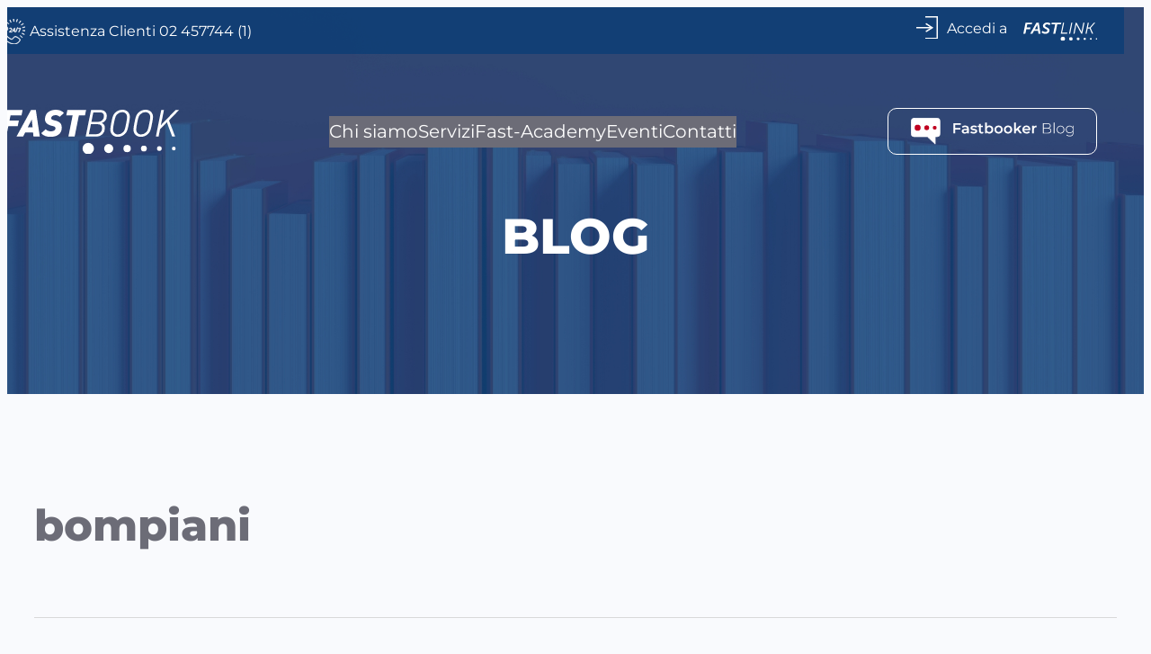

--- FILE ---
content_type: text/css
request_url: https://www.fastbookspa.it/wp-content/themes/fastbook/assets/css/style.css?ver=6.9
body_size: 8726
content:
/** https://fullsiteediting.com/lessons/global-styles/ **/

/* Variabili
--------------------------------------------- */


:root {
  --fb-preset-color-primary: #c00020;  
  --fb-preset-color-secondary: #003a76;
  
  --fb-preset-color-text: #727272;
  
  --fb-preset-color-fill: #ffffff;  
  --fb-preset-color-fill-lightgrey: #f8f8f8;
  --fb-preset-color-fill-grey: #f2f2f2;

  --top-bar-background-color-blue: rgba(0, 58, 118, 0.62);
  --top-bar-background-color-red: rgba(112, 12, 32, 0.62);
  --top-bar-background-color-mobile-blue: rgba(0, 58, 118, 0.62);
  --top-bar-background-color-mobile-red: rgba(112, 12, 32, 0.62);
	
  --bottone-default-size: 17px;
  --bottone-default-hover-opacity: 0.8;
  --bottone-default-font-weight: normal;  

  --title-size: 33px;
  --paragraph-text-size: 22px;
  --paragraph-color-text: #8a8a8a;
  
  --wp--custom--font-weight--medium: 1000;
}

/* Global
--------------------------------------------- */

@font-face {
  font-family: 'Montserrat';
  src: url('../fonts/Montserrat-Regular.eot'); /* IE9 Compat Modes */
  src: url('../fonts/Montserrat-Regular.eot?#iefix') format('embedded-opentype'), /* IE6-IE8 */
       url('../fonts/Montserrat-Regular.woff2') format('woff2'), /* Super Modern Browsers */
       url('../fonts/Montserrat-Regular.woff') format('woff'), /* Pretty Modern Browsers */
       url('../fonts/Montserrat-Regular.ttf')  format('truetype'); /* Legacy iOS */
}

@font-face {
  font-family: 'MuseoSans-300Italic';
  src: url('../fonts/museosans-300-italic.eot'); /* IE9 Compat Modes */
  src: url('../fonts/museosans-300-italic.eot?#iefix') format('embedded-opentype'), /* IE6-IE8 */
       url('../fonts/museosans-300-italic.woff') format('woff'), /* Pretty Modern Browsers */
       url('../fonts/museosans-300-italic.ttf')  format('truetype'); /* Legacy iOS */
}

@font-face {
  font-family: 'MuseoSans-700Italic';
  src: url('../fonts/MuseoSans-700Italic.eot'); /* IE9 Compat Modes */
  src: url('../fonts/MuseoSans-700Italic.eot?#iefix') format('embedded-opentype'), /* IE6-IE8 */
       url('../fonts/MuseoSans-700Italic.woff2') format('woff2'), /* Super Modern Browsers */
       url('../fonts/MuseoSans-700Italic.woff') format('woff'), /* Pretty Modern Browsers */
       url('../fonts/MuseoSans-700Italic.ttf')  format('truetype'); /* Legacy iOS */
}

* {
	font-family: 'Montserrat';	
}

a, button, input:focus, input[type="button"], input[type="submit"],
	textarea:focus, .wp-block-button__link {	
	transition: all 0.2s ease-in-out;
}

.wp-block-navigation .wp-block-navigation-item a:hover, .wp-block-navigation .wp-block-navigation__container > .wp-block-navigation-item > .current-menu-item, .wp-block-navigation .wp-block-navigation__container > .wp-block-navigation-item.current-menu-item > a {
    color: var(--fb--preset--color--primary) !important;
}

.wp-site-blocks {
	overflow-x: hidden;
	overflow-y: hidden;
}


/* Button
--------------------------------------------- */
a.primary-button,
input[type="button"], input[type="submit"], .wp-block-post-comments input[type=submit],
	.wp-block-button__link, .wp-block-search__button {
	border-radius: 10px;
	background-color: var(--fb-preset-color-primary) !important;
	color: var(--fb-preset-color-fill);
	cursor: pointer;
	font-size: var(--bottone-default-font-size);
	font-weight: var(--bottone-default-font-weight);
	padding: 10px 25px;
	text-decoration: none;
	white-space: normal;
	width: auto;
	border: 0;
}

a.primary-button:hover,
input[type="button"]:hover, input[type="submit"]:hover, .wp-block-button__link:hover, .wp-block-search__button:hover,
.wpz-alt-button .wp-block-button__link:hover, .wpz-alt-button.wp-block-button__link:hover {
	background-color: var(--fb-preset-color-primary) !important;
	color: var(--fb-preset-color-fill) !important;
	text-decoration: none;
	opacity: var(--bottone-default-hover-opacity);
}

.wp-block-button__link.has-background:hover {
	color: var(--fb-preset-color-fill);
	filter: brightness(110%);
}

.wp-block-button__link.has-black-color.has-background:hover {
	color: var(--fb-preset-color-fill);
}

/* Button - Testata
--------------------------------------------- */
.wp-block-button__link.blogger-button	{
	background-color: transparent !important;
	color: var(--fb-preset-color-fill);
}

/* Button - Tipologia 2 - secondario
--------------------------------------------- */
.bottone-fastlink,
.wp-block-button.is-secondario,
.wp-block-button.is-style-fill-background .wp-block-button__link,
.wp-block-button.is-style-outline .wp-block-button__link,
.wp-block-button.is-style-outline-background .wp-block-button__link {
	background-color: var(--fb-preset-color-fill) !important;
	border: 1px solid var(--fb-preset-color-primary) !important;
	color: var(--fb-preset-color-primary) !important;
}

.bottone-fastlink:hover,
.wp-block-button.is-secondario:hover,
.wp-block-button.is-style-fill-background .wp-block-button__link:hover,
.wp-block-button.is-style-outline .wp-block-button__link:hover,
.wp-block-button.is-style-outline-background .wp-block-button__link:hover {
	background-color: var(--fb-preset-color-primary) !important;
	border: 1px solid var(--fb-preset-color-fill) !important;
	color: var(--fb-preset-color-fill) !important;
}

/* Button - Tipologia 3 - dropdown
--------------------------------------------- */
.wp-block-button.is-dropdown {	
	background-color: #ffffff !important;
    border: 2px solid var(--fb-preset-color-secondary) !important;
    color: var(--fb-preset-color-secondary) !important;
}

select {
  -webkit-appearance: none;
  -moz-appearance: none;
  background: transparent;
  background-image: url('[data-uri]');
  background-repeat: no-repeat;
  background-position-x: 95%;
  background-position-y: 50%;
  border: 2px solid var(--fb-preset-color-secondary);
  border-radius: 2px;
  margin-right: 2rem;
  padding: 1rem;
  padding-right: 2rem;
}


/* Homepage
--------------------------------------------- */

header main,
header-cover main,
header-cover-red main,
header-cover-blue main,
header.site-header {
    position: relative;
}

.header-top {
	background: var(--top-bar-background-color-blue);
	margin-top: 0px;
	padding-top: 10px;
	padding-bottom: 5px;
	max-width: 100vw !important;
}

.header-menu {
	margin-top: 0px;
	padding-top: 30px;
	padding-bottom: 30px;
	margin-top: 30px;
	margin-bottom: 30px;
	display: flex;
    justify-content: space-between;
}
.header-menu nav {
	margin-left: 10px;
	margin-right: 10px;
}

.header-top span {
	padding-bottom: 4px;
	float: right;
	margin-left: 5px;
}

.header-top-text {
	margin-top: 10px;
}

.header-menu-transparent {
	background-color: transparent;
}

.added {
  display: none !important;
}

.wp-block-cover h1 {
    font-weight: 100;
    padding-left: 45px;
}

.header-top-img {
	height: 25px;
	margin-top: 0px;
}

.header-top-img__logo {
	padding-top: 7px;
	float: right;
	margin-left: 5px;
}

.header-top a {
	color: white;
}

.header-top span:hover, .header-top span:focus {
	text-decoration: underline !important;
}

header figure,
header-cover figure,
header-cover-red figure,
header-cover-blue figure {
	margin: 0 !important;
}

main h1 p.wp-block-post-title {
	color: white !important;
}

header-cover-red .header-top {
	background: var(--top-bar-background-color-red);
}
header-cover-blue .header-top {
	background: var(--top-bar-background-color-blue);
}

header .wp-block-cover .wp-block-cover__background {
	position: relative !important;
}

header-cover-red .wp-block-cover {
	background: var(--fb-preset-color-primary);
}
header-cover-blue .wp-block-cover {
	background: #00448b;
}
header-cover-blue .wp-block-cover,
header-cover-red .wp-block-cover {	
	height: 440px;
	min-height: 100% !important;
	border-radius: 0px;
}

header .wp-block-group.wp-block-cover {
    /*min-height: 100% !important;*/
}

.wp-block-group.alignfull.wp-block-cover__inner-container.is-style-default.has-global-padding.is-layout-constrained.wp-block-group-is-layout-constrained {
    position: absolute;
}

a.hp-button-accesso span {
    margin: 0px 10px !important;
}

.wp-block-cover.alignfull {
	padding: 0;
}

.wp-block-cover h1 {
	font-weight: 100;
}

.wp-block-cover b, .wp-block-cover strong {
    font-weight: 700;
}

.wp-block-cover__background {
	position: relative;
}

.wp-block-cover__inner-container {
    position: relative;
    top: 0;
    margin-top: 0 !important;
    width: 100vw !important;
    z-index: 1;
}

header .wp-block-cover__inner-container,
header-cover .wp-block-cover__inner-container,
header-cover-blue .wp-block-cover__inner-container, 
header-cover-red .wp-block-cover__inner-container {
	position: absolute;
	z-index: 0;
}

h2.title.has-text-align-center.normalweight.titleimpact.wp-block-heading {
    color: white !important;
}

h0.wp-block-post-title {
    color: white !important;
}

span.wp-block-navigation-item__label,
span.wp-block-navigation-item__label:hover {
    font-size: 20px !important;
	text-decoration: none;
    color: white;
}

header main {
    background: black;
}

video.videohome {
    min-height: 300px !important;
    max-height: 100vh !important;
}

video.videohome {
    min-height: 60vw !important;
    height: 60vw !important;
}

.hp-video-opacity {
	opacity: 0.7 !important;
}

.hp-image-opacity {
	opacity: 0.3 !important;
}

.hp-button-fastbooker {
	background: transparent !important; 
	border: 1px solid white; 
	color: white;
}

header-cover .header-image-title {
	display: flex;
    align-items: center;
    justify-content: center;
    position: relative!important;
    z-index: 1;
    color: white;
    font-weight: 700;
    font-size: 55px;
    text-transform: uppercase;
    margin-top: 80px;
}

.header-image-title-logo {
	display: flex;
    align-items: center;
    justify-content: center;
    position: relative!important;
    z-index: 0;
    color: white;
    font-weight: 700;
    font-size: 55px;
    text-transform: uppercase;
    margin-top: 80px !important;
    height: 100%;
    min-height: 430px;
}

a.wp-block-button__link.hp-button-fastbooker:hover {
	background: var(--fb-preset-color-primary) !important;
}


main .wp-block-navigation .wp-block-navigation-item a:hover, 
.wp-block-navigation .wp-block-navigation__container > .wp-block-navigation-item > .current-menu-item, .wp-block-navigation 
.wp-block-navigation__container > .wp-block-navigation-item.current-menu-item > a,
.current-menu-item {
	text-decoration: none;
    border-bottom: 1px solid white;
}

footer .wp-block-navigation .wp-block-navigation-item span:hover {
	border-bottom: 1px solid var(--fb-preset-color-text);
}


.footer-block {
	background-color: #ffffff; 
	margin-top: 0px; 
	padding-top: 40px; 
	padding-bottom: 40px
}

.wp-footer-link-widecol {
    flex-grow: 4 !important;
    padding-left: 65px;
}

ul.wp-block-navigation__container,
.wp-footer-link-widecol > ul {
	columns: 4 !important;
	-webkit-columns: 4 !important;
	-moz-columns: 4 !important;
	row-gap: 5px;
}

footer a, footer hr, 
footer .wp-block-pages-list__item__link, 
footer .wp-block-social-link-anchor,
footer .has-grey-color,
footer span.wp-block-navigation-item__label,
footer span.wp-block-navigation-item__label a:hover {
	color: var(--fb-preset-color-text) !important;
}

footer span.wp-block-navigation-item__label, 
footer span.wp-block-navigation-item__label:hover,
footer li.wp-block-pages-list__item {
  font-size: 18px !important;
}

footer .wp-block-navigation .wp-block-navigation-item {
    display: table-column;
    align-items: center;
    position: relative;
    width: 22%;
}

footer .wp-block-goto-top {
    text-align: center;
    margin-bottom: 40px;
}

footer .wp-block-goto-top img {
	height: 50px;
}

footer p.has-grey-color.has-text-color {
    text-transform: uppercase;
}

footer .underfooter {
	margin-top: 5px;
}

footer p.has-grey-color.has-text-color { 
	line-height: 18px;
    font-size: 15px;
}

.mobile-show {
	display: none;
}
.desktop-show {
	display: block;
}
.desktop-hide {
	display: none;
}
.desktop-flex-show {
  	display: flex !important;
}
.mobile-flex-show {
	display: none !important;
}


/* Componenti
--------------------------------------------- */

b {
    font-weight: 700 !important;
}

.aligncenter {
	margin: auto !important;	
}
.whitesmoke {
	background-color: #f8f8f8 !important;
}
.lightgrey {
	background-color: #f2f2f2 !important;
}
.primary {
	background-color: var(--fb-preset-color-primary) !important;
}
.secondary {
	background-color: var(--fb-preset-color-secondary) !important;
}
.color-white {
	color: white !important;
}
.box-margin-zero {
    margin-top: 0px !important;
}
.box-padding-zero {
	padding: 0px !important;
}
.box-margin-description {
    margin-top: auto !important;
    margin-bottom: auto !important;
    padding-left: 65px !important;
    padding-right: 40px !important;
}

.margin-col {
	margin-left: 45px; 
	padding-top: 10px;
	margin-top: 0px !important;
}
.position-relative {
	position: relative;
}
.zero-opacity {
	opacity: 0 !important;
}
.titleicon {
    height: 91px;
}
.uppercase {
    text-transform: uppercase;
}
.titleimpact {
    font-size: 47px !important;
    padding-top: 15px;
    padding-bottom: 15px;
}
.normalweight {
	font-weight: 200 !important;
}
.counterbold {
	font-weight: bold;
	color: var(--fb-preset-color-secondary) !important;
}
.counterdescr {
    font-weight: bold;
    color: var(--fb-preset-color-text) !important;
}

.highlight {
	font-size: 23px !important;
	font-weight: bold;
	color: var(--fb-preset-color-secondary) !important;
}
.textcenter {
	text-align: center;
}

.reducemargintop {
	margin-top: 8px !important;
}

.wp-block-button.alignright.is-style-fill:not(:first-child) a,
a.opacityinactive {
    background-color: rgba(244,244,244,0.2) !important;
}
.wp-block-button.alignright.is-style-fill:not(:first-child) a:hover,
a.opacityinactive:hover {
    background-color: white !important;
    color: var(--fb-preset-color-primary) !important;
}
a.contatti {
    color: var(--fb-preset-color-secondary) !important;
}

.closestbuttons div:first-child {
	margin-left: auto;
}
.closestbuttons div:last-child {
	margin-right: auto;
}

h1.title {
    font-size: var(--title-size);
    color: var(--fb-preset-color-primary);
    font-weight: 500;
}
h2.title {
    font-size: var(--title-size);
    color: var(--fb-preset-color-secondary);
    font-weight: 500;
}

p.text {
    font-size: var(--paragraph-text-size);
    font-weight: normal;
    color: var(--paragraph-color-text);
}

hr.box-separatore {
    width: 100px;
    border: 1px solid var(--fb-preset-color-primary);
}

hr.left {
	margin-left: 0px !important;
}

.wp-block-column ul {
    margin: 0px !important;
}

.wp-block-columns paddingbottom{
    padding-bottom: 30px !important;
}

.circle {
	stroke: var(--fb-preset-color-primary);
	fill: var(--fb-preset-color-primary);
}



h2.title.libro {
    font-size: 20px;
}

span.author {
    text-transform: capitalize;
    font-weight: 500;
}

a.link-modal {
    font-weight: 600;
}

h2.title.indirizzo {
    font-size: 16px;
    margin-bottom: 25px;
}

p.indirizzo,
p.indirizzo a {
    font-size: 15px;
    color: black;
}

h2.title.libro {
    overflow-y: hidden;
    height: 64px !important;
    margin-bottom: 10px;
    font-weight: bold;
    text-transform: uppercase;
}

img.pin {
    margin-bottom: -10px;
    margin-right: 10px;
}
img.pinhigh {
	margin-bottom: 20px;
    margin-right: 10px;
}

div.colTitolo {
	flex-basis: 40% !important;
}
div.colIndirizzo {
	flex-basis: 60% !important;
}

.modal a.close-modal {
    top: 12px !important;
    right: 12px !important;
    background-image: url('[data-uri]') !important;
}

.modal-libro {
	padding: 30px;
}

a.link-modal,
a.link-modal:hover {
    color: var(--fb-preset-color-secondary) !important;
}

div.ricerca-agenti {
	max-width: 60%;
}

.pointer {
	cursor: pointer;	
}

/* blog */

a.tag-cloud-link {
    color: grey !important;
    font-size: 16px !important;
    border: 1px solid grey;
    padding: 4px 16px;
    border-radius: 15px;
    margin-bottom: 10px;
}

p.wp-block-tag-cloud {
    margin-top: 15px;
}

.taxonomy-post_tag a,
.taxonomy-post_tag a:hover
li.cat-item a,
li.cat-item a:hover,
.wp-block-categories a,
.wp-block-categories a:hover,
a.wp-block-latest-posts__post-title,
a.wp-block-latest-posts__post-title:hover {
    color: var(--fb-preset-color-primary) !important;
}

a.read-more,
a.read-more:hover {
	font-weight: bold;
    color: var(--fb-preset-color-secondary) !important;
}

.wp-block-post-title {
	font-size: var(--title-size);
    color: var(--fb-preset-color-secondary);
    font-weight: 700;
    clear: both;
    margin-top: 7px !important;
}

.wp-block-post-featured-image img {
    border-radius: 0px !important;
    height: auto !important;
}

figure.wp-block-post-featured-image {
    margin: 0px !important;
}

.taxonomy-category {
    background: var(--fb-preset-color-primary) !important;
    width: 100%;
    float: left;
    text-align: center;
}

.taxonomy-category a,
.taxonomy-category a:hover {
	color: white !important;
	text-transform: capitalize !important;
	font-size: 22px;
	width: 100%;
	font-weight: bold;
}

.taxonomy-post_tag.wp-block-post-terms a {
    display: inline;
}
span.wp-block-post-terms__separator {
    display: inline;
}

.main-tags {
	color: var(--fb-preset-color-secondary) !important;
	border-right: 2px solid var(--fb-preset-color-primary) !important;
	text-align: center;
	margin-top: 0px !important;
}
.main-tags .taxonomy-post_tag.wp-block-post-terms {
    display: inline-block;
    padding-left: 5px;
    padding-right: 10px;
}
.main-tags * {
    display: inline-block;
}
.fullarticle *:not(:first-child) {
    display: inline-block;
}

.wp-block-column time {
    font-weight: bold;
    font-size: 19px;
    background-image: url('[data-uri]');
    left: 0px !important;
    padding-left: 30px;
    background-repeat: no-repeat;
}

button.wp-block-search__button {
    float: right;
    position: relative;
    margin-left: -99px;
    background-color: white !important;
    color: var(--fb-preset-color-primary);
    height: 90%;
    font-weight: bold;
    margin-top: 2px;
    margin-bottom: 2px;
}

input.error {
    border: 1px solid red;
}

.wp-block-query-pagination-numbers a, 
.wp-block-query-pagination-next, 
.wp-block-query-pagination-previous {
    color: var(--fb-preset-color-primary);
}

a.wp-block-button__link.alignright {
    height: 50px;
}

/* Eventi */

.em-item-meta-line br {
    display: none;
}

.scrollableArea {
    margin-left: auto;
    margin-right: auto;
}

.caltimer,
.event_date {
	color: var(--fb-preset-color-primary);
    font-weight: bold;
    font-size: 16px;
    background-image: url('[data-uri]');
    left: 0px !important;
    padding-left: 30px;
    background-repeat: no-repeat;
}

.wp_events .wp-block-group.main-tags.fullarticle {
    display: none;
}

.scrollerevents .em-event.em-item,
div.events > div.event, 
.archive-event.wp_events.type-wp_events.status-publish.has-post-thumbnail.hentry {
	position: relative;
    float: left;
    padding: 0px;
    border-radius: 20px;
    max-width: 320px !important;
    min-width: 320px !important;
    box-shadow: 1px 2px 6px 1px lightgrey;
    background: white !important;
    display: inline-block;
    margin-right: 15px !important;
    margin-left: 15px !important;
    margin-bottom: 10px;
    min-height: 445px !important;
    min-height: -webkit-fill-available;
    overflow-y: hidden;
}

.events {
    width: max-content;
}

.em.pixelbones.em-list.em-events-list.size-large {
    display: inline-block;
}

.shadebegin,
.wpea_frontend_archive {
	-webkit-mask-image: linear-gradient(to right, transparent 5%, black 15%);
    mask-image: linear-gradient(to right, transparent 5%, black 15%);
}	

.scrollerevents {
	padding-bottom: 10px;
	overflow-y: hidden;
	overflow-x: hidden;
	-webkit-overflow-scrolling: touch;
	-webkit-mask-image: linear-gradient(to left, transparent 5%, black 15%);
    mask-image: linear-gradient(to left, transparent 5%, black 15%);
}

h3.em-item-title a,
h3.title.event {
    color: var(--fb-preset-color-secondary);
    font-weight: bold;
}

.eventbutton {
    width: 100% !important;
    padding: 5px;
}

.scrollWrapper.kinetic-active {
    padding-bottom: 10px;
}


.row_grid.wpea_frontend_archive {
	background: transparent;
    margin: 0px !important;
    height: 450px;
}


.wpea_frontend_archive .event_details {
    background: white !important;
	height: 210px !important;
}

.wpea_frontend_archive .event_date {
    background-color: white!important;
    color: var(--fb-preset-color-primary);
    padding: 10px 5px 5px 5px;
    text-align: center;
    width: 100%;
    float: left;
    height: 100%;
    margin-top: 10px;
    text-align: left;
    height: 27px;
}

.wpea_frontend_archive .event_desc {
    float: left;
    width: 100%;
    padding: 0px !important;
}


.wpea_frontend_archive span.month, 
.wpea_frontend_archive span.date {
    display: inline !important;
    font-size: 16px !important;
    padding: 0px !important;
    margin: 0px !important;
    float: left;
    margin-top: -8px !important;
    position: absolute;
    text-align: left !important;
}

.wpea_frontend_archive span.month {
    margin-left: 45px !important;
}

.wpea_frontend_archive span.date {
    margin-left: 23px !important;
    margin-top: -11px !important;
}

.em.pixelbones a,
h3.em-item-title,
h3.em-item-title a,
.wpea_frontend_archive .event_desc .event_title {
    color: var(--fb-preset-color-secondary) !important;
    font-size: 22px;
    font-weight: 500;
    width: 100% !important;
}

.wpea_frontend_archive .event_desc a:hover {
	text-decoration: none !important;
}

.em.em-list .em-item .em-item-info h3.em-item-title {
    margin: 0 0 0px !important;
    padding: 0 !important;
    text-decoration: none;
    line-height: 27px !important;
    margin-bottom: 20px !important;
}


.em-item-image {
    max-width: 100% !important;
    position: absolute;
    margin: 0px;
    padding: 30px;
    text-align: center;
}

.em-item-image img {
    padding: 0px !important;
    height: 160px;
    max-height: 160px;
}

.em.em-item .em-item-image img, .em.em-list .em-item .em-item-image img {
	width: auto;
	max-width: 100% !important;
}

.em-item-info {
    position: absolute;
    border: 0px !important;
    margin-top: 160px;
    padding: 30px !important;
}

.em-item-actions.input {
    display: none;
}

.em-item-meta-line.em-item-taxonomy a,
.em-item-meta-line.em-event-location a {
    font-size: 19px !important;
}

.em-item.em-item-single.em-event.em-event-single.em-event-2.size-small {
    display: contents !important;
}

.em-event-single a {
    color: var(--fb-preset-color-secondary) !important;
}

.em-event-single h3 {
    color: var(--fb-preset-color-primary) !important;
}

.em.em-list .em-item .em-item-image.has-placeholder {
	align-items: flex-start;
}

.em-item-desc {
	display: none !important;
}

section.em-item-header .em-item-image {
    display: none !important;
}

section.em-location-events,
section.em-location-next-event {
    display: none;
}

section.em-event-content {
    margin-top: 30px;
    font-size: 30px;
}

.em.em-list {
	width: 92%;
}

body.event-template-default .wp-block-post-date,
body.event-template-default .main-tags,
body.location-template-default .wp-block-post-date,
body.location-template-default .main-tags {
    display: none;
}

@media only screen and (max-width: 1150px) {
  video.videohome {
    min-height: 300px !important;
    max-height: 60vw !important;
  }
  .added {
    display: none !important;
  }
  .tablet-hide {
	display: none;
  }
  .tablet-flex-hide {
	display: none !important;
  }
  
  .tablet-flex-show {
	display: flex !important;
  }
  
  
  span.wp-block-navigation-item__label {
	font-size: large;
  }
  .wp-block-cover h1 {
    font-size: 28px !important;
  }
  .wp-container-10.is-content-justification-space-between.is-nowrap.wp-block-group.header-menu {
    padding-top: 0px;
    padding-bottom: 0px;
  }  
  footer span.wp-block-navigation-item__label, 
  footer span.wp-block-navigation-item__label:hover,
  footer li.wp-block-pages-list__item {
    text-align: center;
    font-size: 15px !important;
  }
  
  footer .wp-block-navigation .wp-block-navigation-item {
    width: 28%;
  }  
  
  .box-margin-description {
	padding-top: 20px !important;
    padding-left: 20px !important;
    padding-right: 20px !important;
    padding-bottom: 30px !important;
  }
  
  .margin-col {
	margin-left: 45px; 
	padding-top: 10px;
	margin-top: 0px !important;
  }
  
  h1.titleimpact,
  h2.titleimpact {
    font-size: 30pt !important;
    padding-top: 0px;
  }
}

@media only screen and (max-width: 780px) {
  video.videohome {
    min-height: 300px !important;
    max-height: 70vw !important;
  }
  .tablet-flex-hide {
	display: none !important;
  }
  
  .tablet-flex-show {
	display: flex !important;
  }
  
  .wp-block-cover h1 {
	font-size: 24px !important;
    padding-left: 45px;
    padding-right: 55px;
  }
  .wp-block-cover h1 b {
	font-size: 28px !important;
  }
  .wp-block-cover h1,
  .wp-block-cover h1 b {
    line-height: 35px;  
  }  
  
  span.wp-block-navigation-item__label {
	font-size: 20px !important;
	line-height: 40px !important;
	margin-left: 10px;
  }
  li.wp-block-navigation-item.wp-block-navigation-link.added span {
  	font-size: 16px !important;
  }
  .added {
    display: none !important;
  }
  
  .box-margin-description {
	padding-top: 10px !important;
    padding-left: 20px !important;
    padding-right: 20px !important;
    padding-bottom: 30px !important;
  }
  
  .margin-col {
	margin-left: 45px; 
	padding-top: 10px;
	margin-top: 0px !important;
  }
  
  h1.titleimpact,
  h2.titleimpact {
    font-size: 30pt !important;
    padding-top: 0px;
  }
  
  figure.wp-block-image.alignright.size-full {
    padding: 0px !important;
    margin: 0px !important;
  }
  
  .wp-block-spacer {
    height: 50px !important;
  }
  .wp-block-columns >.wp-block-column.column-mobile-reduced,
  .wp-block-columns > wp-block-column.column-tablet-reduced {
  	flex-basis: 45% !important;
  }

  h1.title, h2.title {
    font-size: 26px;
    line-height: 34px;
  }
  h2.title.titleimpact {
	font-size: 28px !important;
  }
  p.text {
    font-size: 18px;
  }
  
  .page-template-events .wp-block-columns:not(.is-not-stacked-on-mobile)>.wp-block-column {
    flex-basis: 0;
    flex-grow: 1;
    max-height: 500px !important; 
  }
    
  .wp-block-button.alignright.is-style-fill {
    margin: auto;
  }
  
  .wp-block-navigation__responsive-container-content {
  	gap: initial;
  }
  
  .order-as-last-block {
  	order: 2;
  } 
  
  .em.em-list.size-small .em-item {
  	padding: 0px;
  }
  
}

@media only screen and (max-width: 600px) {
  video.videohome {
    max-height: 300px !important;
  }
  .mobile-show {
  	display: block;
  }
  .mobile-flex-show {
  	display: flex !important;
  }
  .mobile-hide {
  	display: none !important;
  }
  
  .wp-block-cover h1 {
	font-size: 24px !important;
    padding-left: 45px;
    padding-right: 55px;
  }
  .wp-block-cover h1 b {
	font-size: 28px !important;
  }
  .wp-block-cover h1,
  .wp-block-cover h1 b {
    line-height: 35px;  
  }   
  
  .mobile-margin-reset {
  	margin-block-start: 0px !important;
  	margin-top: 0px;
  }
  
  main {
    padding-left: 15px !important;
    padding-right: 15px !important;
  }
  
  header .wp-block-cover__inner-container,
  header-cover .wp-block-cover__inner-container,
  header-cover-blue .wp-block-cover__inner-container, 
  header-cover-red .wp-block-cover__inner-container {
    margin-right: 0px !important;
    padding-right: 0px !important;
    width: 100% !important;
  }
  
  header .header-top,
  header-cover .header-top,
  header-cover-red .header-top,
  header-cover-blue .header-top {
    background: transparent;
  }

  .wp-site-blocks,
  .wp-block-navigation__responsive-container {
  	border-bottom: 15px var(--fb-preset-color-secondary) solid;
  }
  
  header-cover-red main {
    border-top: 15px var(--top-bar-background-color-red) solid;
  }
  header-cover-blue main {
    border-top: 15px var(--top-bar-background-color-blue) solid;
  }
  
  
  header main,
  header-cover main {
    border-top: 15px var(--top-bar-background-color-blue) solid;
  }
  
  .header-menu {
    padding: 0px;
  }
  
  .hp-button-fastbooker {
  	font-size: 0px;
  }
  
  header h1.has-white-color.has-text-color.has-max-48-font-size {
    font-size: 17px !important;
  }
  
  header-cover .header-image-title {
    font-size: 27px;
  }
  button.wp-block-navigation__responsive-container-close {
	float: left;
	position: relative;
  }
  .wp-block-navigation:not(.has-background) .wp-block-navigation__responsive-container.is-menu-open, 
  .wp-block-navigation__responsive-container.is-menu-open {
	padding: 10px !important;
	width: 100vw;
    overflow-x: hidden;
  }
  button.wp-block-navigation-item.wp-block-navigation-link {
	position: relative;
	float: right;
	border: 0px;
    text-decoration: none;
  }
  li.wp-block-navigation-item.wp-block-navigation-link a {
  	width: 100%
  }

  li.wp-block-navigation-item.wp-block-navigation-link span {
	position: relative;
    float: right;
  }
    
  li.wp-block-navigation-item.wp-block-navigation-link a, 
  li.wp-block-navigation-item.wp-block-navigation-link img,
  li.wp-block-navigation-item.wp-block-navigation-link span,
  li.wp-block-navigation-item.wp-block-navigation-link figure {
    display: block;
    color: white;
    margin-right: 5px;
    font-size: 15px;
  }
  button.wp-block-navigation-item.wp-block-navigation-link.added {
  	z-index: 1;
  }
  li.wp-block-navigation-item.wp-block-navigation-link.added span {
	font-size: 13px !important;
  }
  
  li.wp-block-navigation-item.wp-block-navigation-link figure.wp-block-image img {
    position: relative;
    float: left;
  }
  
  li.wp-block-navigation-item hr {
    text-align: center;
    width: 100px;
    margin: 50px;
  }
  span.wp-block-navigation-item__label {
	font-size: 20px !important;
	line-height: 40px !important
  }
  li.wp-block-navigation-item.wp-block-navigation-link.added span {
  	font-size: 16px !important;
  }
  .added {
	display: block !important;
  }
  
  .wp-block-navigation__responsive-container-open {
  	display:none;
  }
  .wp-block-navigation__responsive-container-content {
  	postion: relative;
  	width: 100%;
  }
  
  .wp-block-navigation__responsive-container-content figure.wp-block-image {
    height: 30px;
  }
  
  .wp-block-group.alignfull.wp-block-cover,
  .img.wp-block-cover__image-background.wp-image-5614 {
  	height: 300px;
  }
  .header-image-title-logo {
	min-height: 220px;
	height: 220px;
  }
  .wp-block-cover, .wp-block-cover-image {
  	min-height: 270px;
  }
  .wp-block-navigation__responsive-container {
    background-color: var(--fb-preset-color-secondary) !important;
  }
  
  ul.wp-block-navigation__container {
    width: 100%;
    position: absolute;
    top: 0px;
  }
  li.wp-block-navigation-item {
    display: inline-block;
    margin: auto;
    gap: 18px;
    font-size: 22px;
  }
  li.wp-block-navigation-item a.desktop-hide.mobile-show.mobile-margin-reset.hp-button-home {
    margin-bottom: 60px;
  }
  
  li.wp-footer-link-widecol {
  	padding: 0px;
  }
  
  footer .wp-footer-link-widecol {
    padding: 0px;
    text-align: center;
  }
  

  footer span.wp-block-navigation-item__label, 
  footer span.wp-block-navigation-item__label:hover,
  footer li.wp-block-pages-list__item {
    text-align: center;
    font-size: 15px !important;
  }

  footer li.wp-block-navigation-item.wp-block-navigation-link {
    width: 100%;
  }
  footer li.wp-block-navigation-item.wp-block-navigation-link span {
	position: relative;
    float: none;
  }
  footer .wp-block-navigation__responsive-container {
    display: contents;
  }
  footer ul.wp-block-navigation__container,
  footer ul.wp-block-page-list {
    display: contents;
  }
  footer .wp-block-image {
    margin: auto;
    width: 50%;
    align-items: center;
  }
  footer p.has-grey-color.has-text-color {
    text-transform: uppercase;
    float: left;
    width: 55%;
  }
  footer .wp-block-social-links {
    float: right;
    width: 33%;
  }
  
  h1.titleimpact,
  h2.titleimpact {
    font-size: 30pt !important;
    padding-top: 0px;
  }
  
  figure.wp-block-image.alignright.size-full {
    padding: 0px !important;
    margin: 0px !important;
  }
  
  .wp-block-spacer {
    height: 50px !important;
  }
  .wp-block-columns:not(.is-not-stacked-on-mobile)>.wp-block-column.column-mobile-reduced,
  .wp-block-columns:not(.is-not-stacked-on-mobile)>.wp-block-column.column-tablet-reduced {
  	flex-basis: 45% !important;
  }
  
  h1.title, h2.title {
    font-size: 26px;
    line-height: 34px;
  }
  h2.title.titleimpact {
	font-size: 28px !important;
  }
  p.text {
    font-size: 18px;
  }
  
  .page-template-events .wp-block-columns:not(.is-not-stacked-on-mobile)>.wp-block-column {
    flex-basis: 0;
    flex-grow: 1;
    max-height: 500px !important; 
  }
  
  .wp-block-button.alignright.is-style-fill {
    margin: auto;
  }
    
  .wp-block-navigation__responsive-container-content {
  	gap: initial;
  }
  
  .order-as-last-block {
  	order: 2;
  }
  
  .em.em-list.size-small .em-item {
  	padding: 0px;
  }
  
  .handle {
    display: none !important;
  }
  
}

@media only screen and (max-width: 300px) {
  .wp-block-cover h1, .wp-block-cover h1 b {
    line-height: 27px;
  }
  .wp-block-cover h1 {
    font-size: 20px !important;
    padding-left: 45px;
    padding-right: 10px;
  }
  
  .wp-block-navigation__responsive-container-content {
  	gap: initial;
  }
  
  .wp-block-columns:not(.is-not-stacked-on-mobile)>.wp-block-column.column-mobile-reduced {
  	flex-basis: 100% !important;
  }
  .page-template-events .wp-block-columns:not(.is-not-stacked-on-mobile)>.wp-block-column {
    flex-basis: 0;
    flex-grow: 1;
    max-height: 500px !important; 
  }
  
  .wp-block-button.alignright.is-style-fill {
    margin: auto;
  }
  
  .order-as-last-block {
  	order: 2;
  } 
  
  .em.em-list.size-small .em-item {
  	padding: 0px;
  }
  
  .handle {
    display: none !important;
  }

}

--- FILE ---
content_type: image/svg+xml
request_url: https://www.fastbookspa.it/wp-content/themes/fastbook/assets/img/icons/LogoFastbook-bianco.svg
body_size: 4662
content:
<svg xmlns="http://www.w3.org/2000/svg" xmlns:xlink="http://www.w3.org/1999/xlink" width="198.921" height="49.578" viewBox="0 0 198.921 49.578">
  <defs>
    <clipPath id="clip-path">
      <rect id="Rettangolo_5" data-name="Rettangolo 5" width="198.921" height="49.578" fill="#fff"/>
    </clipPath>
  </defs>
  <g id="Raggruppa_9" data-name="Raggruppa 9" transform="translate(0 0)">
    <path id="Tracciato_31" data-name="Tracciato 31" d="M5.962.31,0,30H6.922L9.257,18.28H19.722l1.209-6.087H10.507l1.167-5.8H23.892L25.1.31Z" transform="translate(0 -0.06)" fill="#fff"/>
    <path id="Tracciato_32" data-name="Tracciato 32" d="M39.66,10.943l.918,8.755h-5.42ZM38.826.31,22.648,30h7.38l2.294-4.671h8.8L41.536,30h7.047L44.2.31Z" transform="translate(-4.388 -0.06)" fill="#fff"/>
    <g id="Raggruppa_8" data-name="Raggruppa 8" transform="translate(0 0)">
      <g id="Raggruppa_7" data-name="Raggruppa 7" clip-path="url(#clip-path)">
        <path id="Tracciato_33" data-name="Tracciato 33" d="M77.169,7.963c-1.25-1.542-2.877-1.917-4.837-1.917C69.5,6.046,67.871,7.8,67.871,9.3c0,1.584,1.335,1.919,2.544,2.252l2.252.584c5.212,1.334,6.922,3.752,6.922,8.006,0,7.171-5.963,10.048-12.3,10.048-4.962,0-7.922-1.126-10.507-4.086l5-4.379c1.459,1.668,3.544,2.335,6.129,2.335,2.71,0,4.712-1.5,4.712-3.21,0-1.584-.876-2.126-2.5-2.543l-2.252-.584c-6-1.542-6.922-5-6.922-7.3C60.949,3.919,65.995,0,73.124,0c3.711,0,7.005,1.292,8.882,3.71Z" transform="translate(-11.002 0)" fill="#fff"/>
        <path id="Tracciato_34" data-name="Tracciato 34" d="M112.079,6.439h-6.8L100.571,30H93.649L98.361,6.439H91.273L92.524.31H113.33Z" transform="translate(-17.685 -0.06)" fill="#fff"/>
        <path id="Tracciato_35" data-name="Tracciato 35" d="M135.906,14.862a5.68,5.68,0,0,1,3.46,5.629A9.173,9.173,0,0,1,129.777,30H118.061L124.023.31h9.965c6.38,0,7.463,4.128,7.463,6.672a8.188,8.188,0,0,1-5.545,7.88M131.612,16.2h-7.755l-2.252,11.133h8.089a6.427,6.427,0,0,0,6.63-6.755c0-2.835-1.835-4.379-4.712-4.379m2-13.217h-7.088L124.4,13.486h7.421a6.175,6.175,0,0,0,6.546-6.3c0-2-.875-4.211-4.753-4.211" transform="translate(-22.875 -0.06)" fill="#fff"/>
        <path id="Tracciato_36" data-name="Tracciato 36" d="M172.667,15.094c-1.251,6.671-2,9.381-4.42,11.8a11.527,11.527,0,0,1-8.047,3.294c-4.753,0-8.214-3.21-8.214-8.005a44.119,44.119,0,0,1,1-7.088c1.251-6.672,2-9.381,4.419-11.8A11.53,11.53,0,0,1,165.453,0c4.753,0,8.255,3.21,8.255,8.006a46.446,46.446,0,0,1-1.042,7.088m-7.3-12.467a8.044,8.044,0,0,0-5.878,2.543c-1.543,1.543-2.293,3.67-3.461,9.924a40.755,40.755,0,0,0-1,6.921,5.2,5.2,0,0,0,5.253,5.545,8.043,8.043,0,0,0,5.879-2.543c1.543-1.542,2.293-3.669,3.461-9.923a40.838,40.838,0,0,0,1-6.922,5.2,5.2,0,0,0-5.254-5.545" transform="translate(-29.449 0)" fill="#fff"/>
        <path id="Tracciato_37" data-name="Tracciato 37" d="M204.574,15.094c-1.251,6.671-2,9.381-4.42,11.8a11.527,11.527,0,0,1-8.047,3.294c-4.753,0-8.214-3.21-8.214-8.005a44.218,44.218,0,0,1,1-7.088c1.251-6.672,2-9.381,4.42-11.8A11.527,11.527,0,0,1,197.36,0c4.754,0,8.256,3.21,8.256,8.006a46.384,46.384,0,0,1-1.042,7.088m-7.3-12.467A8.044,8.044,0,0,0,191.4,5.17c-1.542,1.543-2.293,3.67-3.461,9.924a40.845,40.845,0,0,0-1,6.921,5.2,5.2,0,0,0,5.253,5.545,8.041,8.041,0,0,0,5.879-2.543c1.543-1.542,2.294-3.669,3.461-9.923a40.75,40.75,0,0,0,1-6.922,5.2,5.2,0,0,0-5.253-5.545" transform="translate(-35.631 0)" fill="#fff"/>
        <path id="Tracciato_38" data-name="Tracciato 38" d="M229.36,11.943,236.2,30H232.9l-5.921-15.969-7.546,7.63L217.769,30h-3L220.729.31h3L220.354,17.2,236.74.31h3.794Z" transform="translate(-41.613 -0.06)" fill="#fff"/>
        <path id="Tracciato_39" data-name="Tracciato 39" d="M126.376,52.113a6.333,6.333,0,1,1-6.333-6.333,6.334,6.334,0,0,1,6.333,6.333" transform="translate(-22.032 -8.87)" fill="#fff"/>
        <path id="Tracciato_40" data-name="Tracciato 40" d="M153.617,52.417a5.068,5.068,0,1,1-5.07-5.068,5.07,5.07,0,0,1,5.07,5.068" transform="translate(-27.801 -9.174)" fill="#fff"/>
        <path id="Tracciato_41" data-name="Tracciato 41" d="M178.219,52.661a4.053,4.053,0,1,1-4.055-4.053,4.051,4.051,0,0,1,4.055,4.053" transform="translate(-32.961 -9.418)" fill="#fff"/>
        <path id="Tracciato_42" data-name="Tracciato 42" d="M200.714,52.856a3.241,3.241,0,1,1-3.241-3.243,3.242,3.242,0,0,1,3.241,3.243" transform="translate(-37.634 -9.613)" fill="#fff"/>
        <path id="Tracciato_43" data-name="Tracciato 43" d="M221.526,53.012a2.594,2.594,0,1,1-2.594-2.592,2.595,2.595,0,0,1,2.594,2.592" transform="translate(-41.918 -9.769)" fill="#fff"/>
        <path id="Tracciato_44" data-name="Tracciato 44" d="M240.984,53.137a2.076,2.076,0,1,1-2.078-2.072,2.074,2.074,0,0,1,2.078,2.072" transform="translate(-45.889 -9.894)" fill="#fff"/>
      </g>
    </g>
  </g>
</svg>


--- FILE ---
content_type: text/javascript
request_url: https://www.fastbookspa.it/wp-content/themes/fastbook/assets/js/theme.js?ver=6.9
body_size: 1160
content:
document.addEventListener("DOMContentLoaded", () => {
  //loadCounters();
});


/***********************************************
 * Contatori
 */

var counters;
function loadCounters(callback) {
	if (counters === undefined) {	
		var request = new XMLHttpRequest();
		request.open('GET', servizio_fastbook_portale_contatori, true);
		request.onload = function() {
		  if (request.status >= 200 && request.status < 400) {
		  	try {
				var data = JSON.parse(request.responseText);
			    counters = data.response.items[0];
		    } catch(e) {
		    	loadCountersSuccess();
		    }
		  } 
		  setTimeout(loadCountersSuccess, 3000);
		};		
		request.onerror = function() {
			loadCountersSuccess();
		};		
		request.send();
    }    
    function loadCountersSuccess() {
    	for (var key of Object.keys(counters)) {
			counters[key] = counters[key] !== undefined ? numberWithSeparator(counters[key]) : '-';
		}
		if (callback !== undefined) {
			callback(counters);
		}
	}
	function numberWithSeparator(x) {
	    return x.toString().replace(/\B(?=(\d{3})+(?!\d))/g, '.');
	}
}



var menuloaded = false;
function mobileMenuClick() {					
	document.getElementsByClassName('wp-block-navigation__responsive-container-open')[0].click();
	if (menuloaded === false) {
		var dialogCommands = document.getElementsByClassName('wp-block-navigation__responsive-dialog')[0];
		var separator = document.createElement('li'); separator.append(document.createElement('hr')); separator.setAttribute('class', 'wp-block-navigation-item wp-block-navigation-link');

		// dialogCommands.prepend(replicateElementByClass('hp-button-home','button'));
		dialogCommands.prepend(replicateElementByClass('hp-button-accesso','button'));		

		var menuList = document.getElementsByClassName('wp-block-navigation__container')[0];
		menuList.prepend(document.createElement('li'));
		menuList.prepend(replicateElementByClass('hp-button-home-white','li'));
		menuList.append(document.createElement('li'));
		menuList.append(replicateElementByClass('hp-button-fastbooker','li'));
		menuList.append(separator);
		menuList.append(replicateElementByClass('hp-button-assistenza','li'));
		menuList.append(replicateElementByClass('hp-button-accesso','li'));
		menuloaded = true;
	}
}
function replicateElementByClass(classElement, elementType) {
	var elementToBeCopied = (document.getElementsByClassName(classElement)[0]).cloneNode(true);
	if (elementType !== undefined) {
		var container = document.createElement(elementType);
		container.setAttribute('class', 'wp-block-navigation-item wp-block-navigation-link added');
		container.appendChild(elementToBeCopied);
		return container;
	}
	return elementToBeCopied;
}


/***********************************************
 * Novità
 */

var novita;
function loadNovita(callback) {
	if (novita === undefined) {	
		var request = new XMLHttpRequest();
		request.open('GET', servizio_fastbook_portale_classifica_novita, true);
		request.onload = function() {
		  if (request.status >= 200 && request.status < 400) {
		  	try {
				var data = JSON.parse(request.responseText);
			    novita = data.response.items;
		    } catch(e) {
		    	loadNovitaSuccess();
		    }
		  } 
		  loadNovitaSuccess();
		};		
		request.onerror = function() {
			loadNovitaSuccess();
		};		
		request.send();
    }    
    function loadNovitaSuccess() {
		if (callback !== undefined) {
			callback(novita);
		}
	}
}


/***********************************************
 * Agenti
 */

var regioni_provincie;
function loadRegioniProvincie(callback) {
	if (regioni_provincie === undefined) {	
		var request = new XMLHttpRequest();
		request.open('GET', 'https://www.fastbookspa.it/swot/core/json/fastbook_portale_regioni_provincie?filename=fastbook_potale_regioni_provincie&format=json', true);
		request.onload = function() {
		  if (request.status >= 200 && request.status < 400) {
		  	try {
				var data = JSON.parse(request.responseText);
			    regioni_provincie = data.response.items;
		    } catch(e) {
		    	loadRegioniProvincieSuccess();
		    }
		  } 
		  loadRegioniProvincieSuccess();
		};		
		request.onerror = function() {
			loadRegioniProvincieSuccess();
		};		
		request.send();
    }    
    function loadRegioniProvincieSuccess() {
		if (callback !== undefined) {
			callback(regioni_provincie);
		}
	}
}

function getAgenti(where, callback) {
	var agenti;
	var request = new XMLHttpRequest();
	request.open('GET', 'https://www.fastbookspa.it/swot/core/json/fastbook_portale_agenti?filename=fastbook_potale_regioni_provincie&format=json'+(where ? '&clause='+where : ''), true);
	request.onload = function() {
	  if (request.status >= 200 && request.status < 400) {
	  	try {
			var data = JSON.parse(request.responseText);
		    agenti = data.response.items;
	    } catch(e) {
	    	agentiSuccess();
	    }
	  } 
	  agentiSuccess();
	};		
	request.onerror = function() {
		agentiSuccess();
	};		
	request.send();
	
	function agentiSuccess() {
		if (callback !== undefined) {
			callback(agenti);
		}
	}
}





--- FILE ---
content_type: image/svg+xml
request_url: https://www.fastbookspa.it/wp-content/themes/fastbook/assets/img/icons/blog/LogoFastbooker.svg
body_size: 8041
content:
<svg xmlns="http://www.w3.org/2000/svg" width="498.798" height="82.607" viewBox="0 0 498.798 82.607">
  <g id="Raggruppa_4680" data-name="Raggruppa 4680" transform="translate(-1442.835 -182)">
    <path id="Tracciato_49557" data-name="Tracciato 49557" d="M10.08-26.6v9.585H25.29v4.95H10.08V0H4.23V-31.5h23v4.9Zm30.69,2.3q5.31,0,8.123,2.543T51.7-14.085V0H46.4V-2.925A6.544,6.544,0,0,1,43.447-.517a11.522,11.522,0,0,1-4.612.832A11.3,11.3,0,0,1,34.11-.608a7.3,7.3,0,0,1-3.128-2.565,6.509,6.509,0,0,1-1.1-3.712,6.363,6.363,0,0,1,2.407-5.2q2.407-1.957,7.583-1.957h6.21v-.36a4.925,4.925,0,0,0-1.507-3.87A6.522,6.522,0,0,0,40.1-19.62a12.924,12.924,0,0,0-3.983.63,9.783,9.783,0,0,0-3.307,1.755l-2.2-4.1a13.654,13.654,0,0,1,4.545-2.2A20.223,20.223,0,0,1,40.77-24.3ZM40-3.78a7.263,7.263,0,0,0,3.757-.967A5.264,5.264,0,0,0,46.08-7.515v-2.79H40.275q-4.86,0-4.86,3.2A2.868,2.868,0,0,0,36.63-4.68,5.57,5.57,0,0,0,40-3.78ZM66.33.315A21.514,21.514,0,0,1,60.615-.45,14.379,14.379,0,0,1,56.16-2.385L58.32-6.66a13.887,13.887,0,0,0,3.893,1.733,16.172,16.172,0,0,0,4.478.652q5.04,0,5.04-2.655a1.773,1.773,0,0,0-1.283-1.755A22.144,22.144,0,0,0,66.33-9.63a33.405,33.405,0,0,1-4.838-1.035,7.425,7.425,0,0,1-3.24-2.047,5.718,5.718,0,0,1-1.372-4.073,6.4,6.4,0,0,1,2.857-5.468A13.005,13.005,0,0,1,67.455-24.3a22.272,22.272,0,0,1,4.95.563,13.878,13.878,0,0,1,4.05,1.507l-2.16,4.275a13.323,13.323,0,0,0-6.885-1.8,7.631,7.631,0,0,0-3.758.743,2.215,2.215,0,0,0-1.283,1.958,1.955,1.955,0,0,0,1.373,1.913A21.811,21.811,0,0,0,68-14.085,32.812,32.812,0,0,1,72.72-13.05a7.4,7.4,0,0,1,3.173,1.98A5.519,5.519,0,0,1,77.22-7.11a6.266,6.266,0,0,1-2.925,5.4A13.792,13.792,0,0,1,66.33.315ZM96.525-1.3A6.622,6.622,0,0,1,94.118-.09a10.843,10.843,0,0,1-2.993.405A8.492,8.492,0,0,1,85-1.755a7.967,7.967,0,0,1-2.16-6.03V-19.35h-3.96v-4.5h3.96v-5.49H88.47v5.49H94.9v4.5H88.47V-7.92a3.8,3.8,0,0,0,.855,2.678A3.208,3.208,0,0,0,91.8-4.32a4.942,4.942,0,0,0,3.15-.99Zm17.955-23a12.756,12.756,0,0,1,6.277,1.53,11.034,11.034,0,0,1,4.343,4.32,12.864,12.864,0,0,1,1.575,6.435A12.991,12.991,0,0,1,125.1-5.557a10.994,10.994,0,0,1-4.343,4.342A12.756,12.756,0,0,1,114.48.315a11.625,11.625,0,0,1-4.522-.855,8.7,8.7,0,0,1-3.443-2.565V0H101.16V-33.39h5.625v12.285a9.445,9.445,0,0,1,3.4-2.385A11.132,11.132,0,0,1,114.48-24.3Zm-.63,19.8a6.8,6.8,0,0,0,5.108-2.07,7.5,7.5,0,0,0,2-5.445,7.5,7.5,0,0,0-2-5.445,6.8,6.8,0,0,0-5.108-2.07,7.234,7.234,0,0,0-3.645.922,6.667,6.667,0,0,0-2.565,2.633,8.054,8.054,0,0,0-.945,3.96,8.054,8.054,0,0,0,.945,3.96,6.667,6.667,0,0,0,2.565,2.633A7.234,7.234,0,0,0,113.85-4.5ZM142.83.315a13.634,13.634,0,0,1-6.57-1.575,11.484,11.484,0,0,1-4.568-4.387,12.391,12.391,0,0,1-1.642-6.367,12.27,12.27,0,0,1,1.642-6.345,11.531,11.531,0,0,1,4.568-4.365,13.634,13.634,0,0,1,6.57-1.575,13.729,13.729,0,0,1,6.615,1.575,11.531,11.531,0,0,1,4.568,4.365,12.27,12.27,0,0,1,1.643,6.345,12.39,12.39,0,0,1-1.643,6.367,11.484,11.484,0,0,1-4.568,4.387A13.729,13.729,0,0,1,142.83.315Zm0-4.815a6.872,6.872,0,0,0,5.13-2.07,7.453,7.453,0,0,0,2.025-5.445,7.453,7.453,0,0,0-2.025-5.445,6.872,6.872,0,0,0-5.13-2.07,6.8,6.8,0,0,0-5.107,2.07,7.5,7.5,0,0,0-2,5.445,7.5,7.5,0,0,0,2,5.445A6.8,6.8,0,0,0,142.83-4.5ZM171.855.315a13.634,13.634,0,0,1-6.57-1.575,11.484,11.484,0,0,1-4.568-4.387,12.391,12.391,0,0,1-1.642-6.367,12.27,12.27,0,0,1,1.642-6.345,11.531,11.531,0,0,1,4.568-4.365,13.634,13.634,0,0,1,6.57-1.575,13.729,13.729,0,0,1,6.615,1.575,11.531,11.531,0,0,1,4.568,4.365,12.27,12.27,0,0,1,1.643,6.345,12.39,12.39,0,0,1-1.643,6.367A11.484,11.484,0,0,1,178.47-1.26,13.729,13.729,0,0,1,171.855.315Zm0-4.815a6.872,6.872,0,0,0,5.13-2.07,7.453,7.453,0,0,0,2.025-5.445,7.453,7.453,0,0,0-2.025-5.445,6.872,6.872,0,0,0-5.13-2.07,6.8,6.8,0,0,0-5.108,2.07,7.5,7.5,0,0,0-2,5.445,7.5,7.5,0,0,0,2,5.445A6.8,6.8,0,0,0,171.855-4.5Zm28.035-5.805-4.185,3.96V0H190.08V-33.39h5.625v20.16l11.655-10.8h6.75L204.075-13.95,215.055,0h-6.84ZM240.3-11.88q0,.585-.09,1.665H221.355a6.535,6.535,0,0,0,2.587,4.208,8.481,8.481,0,0,0,5.2,1.552,8.759,8.759,0,0,0,6.525-2.61L238.68-3.6a10.159,10.159,0,0,1-4.1,2.925,14.916,14.916,0,0,1-5.58.99A14.85,14.85,0,0,1,222.03-1.26a11.343,11.343,0,0,1-4.658-4.387,12.391,12.391,0,0,1-1.642-6.367,12.574,12.574,0,0,1,1.6-6.323,11.332,11.332,0,0,1,4.433-4.388,12.933,12.933,0,0,1,6.39-1.575,12.608,12.608,0,0,1,6.277,1.552,11,11,0,0,1,4.32,4.365A13.236,13.236,0,0,1,240.3-11.88ZM228.15-19.8a6.785,6.785,0,0,0-4.568,1.6,6.72,6.72,0,0,0-2.273,4.252h13.635a6.631,6.631,0,0,0-2.205-4.23A6.706,6.706,0,0,0,228.15-19.8Zm22.9-.72q2.43-3.78,8.55-3.78v5.355a7.14,7.14,0,0,0-1.3-.135,6.794,6.794,0,0,0-5.13,1.913,7.627,7.627,0,0,0-1.845,5.512V0H245.7V-24.03h5.355Zm46.485,4.275a8.729,8.729,0,0,1,5.152,2.655,7.689,7.689,0,0,1,1.777,5.265,7.2,7.2,0,0,1-2.925,6.165Q298.62,0,292.86,0H278.82V-31.5h13.14q5.13,0,7.987,2.092a6.948,6.948,0,0,1,2.858,5.962,7.238,7.238,0,0,1-1.418,4.545A7.831,7.831,0,0,1,297.54-16.245ZM281.115-29.52v12.555H291.87a10.819,10.819,0,0,0,6.367-1.6,5.418,5.418,0,0,0,2.228-4.7,5.372,5.372,0,0,0-2.228-4.657,10.819,10.819,0,0,0-6.367-1.6ZM292.86-1.98q4.59,0,6.953-1.6a5.534,5.534,0,0,0,2.362-4.928,5.478,5.478,0,0,0-2.362-4.905q-2.363-1.575-6.953-1.575H281.115V-1.98Zm19.08-31.41h2.25V0h-2.25ZM332.865.18a11.891,11.891,0,0,1-6.008-1.53A11.022,11.022,0,0,1,322.65-5.6a12.319,12.319,0,0,1-1.53-6.142,12.319,12.319,0,0,1,1.53-6.143,11.022,11.022,0,0,1,4.208-4.253,11.891,11.891,0,0,1,6.008-1.53,11.891,11.891,0,0,1,6.007,1.53,11.022,11.022,0,0,1,4.208,4.253,12.319,12.319,0,0,1,1.53,6.143A12.319,12.319,0,0,1,343.08-5.6a11.022,11.022,0,0,1-4.208,4.252A11.891,11.891,0,0,1,332.865.18Zm0-2.025a9.345,9.345,0,0,0,4.837-1.26,9.047,9.047,0,0,0,3.375-3.51,10.468,10.468,0,0,0,1.237-5.13,10.468,10.468,0,0,0-1.237-5.13,9.047,9.047,0,0,0-3.375-3.51,9.345,9.345,0,0,0-4.837-1.26,9.345,9.345,0,0,0-4.838,1.26,9.047,9.047,0,0,0-3.375,3.51,10.468,10.468,0,0,0-1.237,5.13,10.468,10.468,0,0,0,1.237,5.13,9.047,9.047,0,0,0,3.375,3.51A9.345,9.345,0,0,0,332.865-1.845Zm39.87-21.645V-2.52q0,5.85-2.835,8.64t-8.55,2.79a18.7,18.7,0,0,1-6.12-.99A11.9,11.9,0,0,1,350.6,5.175l1.215-1.71a12.4,12.4,0,0,0,4.23,2.52,15.286,15.286,0,0,0,5.265.9q4.68,0,6.93-2.227t2.25-6.908V-6.21a9.976,9.976,0,0,1-4.005,3.96,11.858,11.858,0,0,1-5.76,1.4,12.232,12.232,0,0,1-5.962-1.463A10.769,10.769,0,0,1,350.55-6.39a11.438,11.438,0,0,1-1.53-5.895,11.438,11.438,0,0,1,1.53-5.9,10.611,10.611,0,0,1,4.208-4.05,12.385,12.385,0,0,1,5.962-1.44,11.905,11.905,0,0,1,5.85,1.44,9.829,9.829,0,0,1,4.005,4.05v-5.31ZM360.9-2.88a10.236,10.236,0,0,0,4.95-1.192,8.653,8.653,0,0,0,3.443-3.33,9.566,9.566,0,0,0,1.237-4.882,9.444,9.444,0,0,0-1.237-4.86,8.7,8.7,0,0,0-3.443-3.307,10.236,10.236,0,0,0-4.95-1.193,10.106,10.106,0,0,0-4.927,1.193,8.739,8.739,0,0,0-3.42,3.307,9.444,9.444,0,0,0-1.237,4.86A9.566,9.566,0,0,0,352.552-7.4a8.693,8.693,0,0,0,3.42,3.33A10.106,10.106,0,0,0,360.9-2.88Z" transform="translate(1568.898 229.832)" fill="#fff"/>
    <g id="Raggruppa_4571" data-name="Raggruppa 4571" transform="translate(1443.835 183)">
      <path id="Tracciato_20262" data-name="Tracciato 20262" d="M6.891,1.661H77.3a8.921,8.921,0,0,1,8.916,8.923V49.414A8.917,8.917,0,0,1,77.3,58.337H71.577V80.95L47.608,58.337H6.891a8.923,8.923,0,0,1-8.923-8.923V10.584A8.927,8.927,0,0,1,6.891,1.661Z" transform="translate(2.032 -1.661)" fill="#fff" stroke="#fff" stroke-linecap="round" stroke-miterlimit="10" stroke-width="2"/>
      <g id="Raggruppa_4570" data-name="Raggruppa 4570" transform="translate(10.356 20.034)">
        <g id="Raggruppa_4568" data-name="Raggruppa 4568" transform="translate(0 0)">
          <path id="Tracciato_20259" data-name="Tracciato 20259" d="M161.982,56.6a9.251,9.251,0,1,1-9.254-9.251,9.253,9.253,0,0,1,9.254,9.251" transform="translate(-143.481 -47.349)" fill="#c00020"/>
          <path id="Tracciato_20260" data-name="Tracciato 20260" d="M184.909,56.006a7.4,7.4,0,1,1-7.4-7.4,7.394,7.394,0,0,1,7.4,7.4" transform="translate(-140.407 -46.755)" fill="#c00020"/>
          <path id="Tracciato_20261" data-name="Tracciato 20261" d="M206.064,55.532a5.916,5.916,0,1,1-5.916-5.919,5.918,5.918,0,0,1,5.916,5.919" transform="translate(-138.525 -46.281)" fill="#c00020"/>
        </g>
      </g>
    </g>
  </g>
</svg>


--- FILE ---
content_type: image/svg+xml
request_url: https://www.fastbookspa.it/wp-content/themes/fastbook/assets/img/icons/LogoFastlink-bianco.svg
body_size: 3587
content:
<svg id="Raggruppa_4546" data-name="Raggruppa 4546" xmlns="http://www.w3.org/2000/svg" xmlns:xlink="http://www.w3.org/1999/xlink" width="81.824" height="21.453" viewBox="0 0 81.824 21.453">
  <defs>
    <clipPath id="clip-path">
      <rect id="Rettangolo_2914" data-name="Rettangolo 2914" width="81.824" height="21.453" fill="#fff"/>
    </clipPath>
  </defs>
  <path id="Tracciato_4043" data-name="Tracciato 4043" d="M2.47,1,0,13.707H2.291l1-5.136H7.517l.376-1.987H3.687l.68-3.6H9.378L9.753,1Z" transform="translate(0 -0.785)" fill="#fff"/>
  <g id="Raggruppa_4544" data-name="Raggruppa 4544" transform="translate(0 0)">
    <g id="Raggruppa_4543" data-name="Raggruppa 4543" clip-path="url(#clip-path)">
      <path id="Tracciato_4044" data-name="Tracciato 4044" d="M35.6,13.707,42.415,1h2.613l1.951,12.707H44.67l-.447-3.257H39.766l-1.7,3.257Zm8.43-5.136-.483-3.4C43.453,4.454,43.4,3.2,43.4,3.2h-.036S42.88,4.472,42.5,5.17L40.7,8.571Z" transform="translate(-27.954 -0.785)" fill="#fff"/>
      <path id="Tracciato_4045" data-name="Tracciato 4045" d="M94.614,9.772a4.357,4.357,0,0,0,3.043,1.235A1.992,1.992,0,0,0,99.84,9.235c0-1.879-4.975-1.933-4.975-5.369,0-2.273,2.184-3.866,4.6-3.866a5.314,5.314,0,0,1,3.92,1.378l-1.253,1.7a4.306,4.306,0,0,0-2.685-.949c-1.163,0-2.255.77-2.255,1.736,0,1.826,4.975,1.843,4.975,5.369,0,2.112-1.915,3.9-4.546,3.9A5.806,5.806,0,0,1,93.2,11.4Z" transform="translate(-73.19 0)" fill="#fff"/>
      <path id="Tracciato_4046" data-name="Tracciato 4046" d="M148.852,2.987h-4.134L145.094,1h10.6l-.376,1.987h-4.152l-2.094,10.72h-2.291Z" transform="translate(-113.647 -0.785)" fill="#fff"/>
      <path id="Tracciato_4047" data-name="Tracciato 4047" d="M195.519,1.583h1.235l-2.237,11.472h5.834l-.233,1.11h-7.051Z" transform="translate(-151.616 -1.243)" fill="#fff"/>
      <path id="Tracciato_4048" data-name="Tracciato 4048" d="M238.034,1.583h1.235l-2.452,12.582h-1.235Z" transform="translate(-185.003 -1.243)" fill="#fff"/>
      <path id="Tracciato_4049" data-name="Tracciato 4049" d="M260.792,1.583h1.11l4.653,9.056a17.25,17.25,0,0,1,.7,1.7h.036s.089-1.038.215-1.7l1.772-9.056h1.235l-2.452,12.582h-1.11L262.3,5.109c-.322-.626-.716-1.7-.716-1.7h-.036s-.09,1.038-.215,1.7l-1.754,9.056H258.34Z" transform="translate(-202.874 -1.243)" fill="#fff"/>
      <path id="Tracciato_4050" data-name="Tracciato 4050" d="M323.063,1.583H324.3l-1.056,5.459h2.04l4.528-5.459h1.467l-4.993,6v.036l2.738,6.55h-1.342l-2.47-6.014h-2.184l-1.181,6.014h-1.235Z" transform="translate(-251.776 -1.243)" fill="#fff"/>
      <path id="Tracciato_4051" data-name="Tracciato 4051" d="M197.017,79.248a2.486,2.486,0,1,1-2.486-2.486,2.486,2.486,0,0,1,2.486,2.486" transform="translate(-150.813 -60.281)" fill="#fff"/>
      <path id="Tracciato_4052" data-name="Tracciato 4052" d="M239.905,81.064a1.989,1.989,0,1,1-1.99-1.989,1.99,1.99,0,0,1,1.99,1.989" transform="translate(-185.273 -62.098)" fill="#fff"/>
      <path id="Tracciato_4053" data-name="Tracciato 4053" d="M278.363,82.521a1.591,1.591,0,1,1-1.591-1.591,1.59,1.59,0,0,1,1.591,1.591" transform="translate(-216.1 -63.554)" fill="#fff"/>
      <path id="Tracciato_4054" data-name="Tracciato 4054" d="M313.275,83.685A1.272,1.272,0,1,1,312,82.412a1.273,1.273,0,0,1,1.272,1.273" transform="translate(-244.017 -64.718)" fill="#fff"/>
      <path id="Tracciato_4055" data-name="Tracciato 4055" d="M345.348,84.618A1.018,1.018,0,1,1,344.33,83.6a1.019,1.019,0,0,1,1.018,1.017" transform="translate(-269.603 -65.652)" fill="#fff"/>
      <path id="Tracciato_4056" data-name="Tracciato 4056" d="M375.15,85.365a.815.815,0,1,1-.815-.813.814.814,0,0,1,.815.813" transform="translate(-293.326 -66.399)" fill="#fff"/>
    </g>
  </g>
</svg>


--- FILE ---
content_type: image/svg+xml
request_url: https://www.fastbookspa.it/wp-content/themes/fastbook/assets/img/icons/footer/FrecciaSu.svg
body_size: 743
content:
<svg id="Componente_116_1" data-name="Componente 116 – 1" xmlns="http://www.w3.org/2000/svg" width="68" height="66" viewBox="0 0 68 66">
  <g id="Rettangolo_12" data-name="Rettangolo 12" fill="none" stroke="#7b7b7b" stroke-width="2">
    <rect width="68" height="66" rx="8" stroke="none"/>
    <rect x="1" y="1" width="66" height="64" rx="7" fill="none"/>
  </g>
  <g id="Raggruppa_4737" data-name="Raggruppa 4737" transform="translate(19.605 16.317)">
    <path id="Tracciato_28456" data-name="Tracciato 28456" d="M17.376,0,0,15.083,17.376,29.908" transform="translate(29.908 0) rotate(90)" fill="none" stroke="#c00020" stroke-width="2"/>
    <path id="Tracciato_49552" data-name="Tracciato 49552" d="M1277.877,6254.772v33.6" transform="translate(-1263.106 -6254.749)" fill="none" stroke="#c00020" stroke-width="2"/>
  </g>
</svg>


--- FILE ---
content_type: image/svg+xml
request_url: https://www.fastbookspa.it/wp-content/themes/fastbook/assets/img/icons/menu/Accedi.svg
body_size: 1267
content:
<svg xmlns="http://www.w3.org/2000/svg" xmlns:xlink="http://www.w3.org/1999/xlink" width="23.917" height="24.57" viewBox="0 0 23.917 24.57">
  <defs>
    <clipPath id="clip-path">
      <rect id="Rettangolo_2722" data-name="Rettangolo 2722" width="18.727" height="8.704" fill="none" stroke="#fff" stroke-width="1.5"/>
    </clipPath>
  </defs>
  <g id="Raggruppa_4575" data-name="Raggruppa 4575" transform="translate(-1449.909 -16.009)">
    <path id="Tracciato_20272" data-name="Tracciato 20272" d="M1183.889-76.32h13.343v23.07h-13.343" transform="translate(275.843 93.08)" fill="none" stroke="#fff" stroke-width="1.5"/>
    <g id="Raggruppa_4573" data-name="Raggruppa 4573" transform="translate(1449.909 23.943)">
      <g id="Raggruppa_4574" data-name="Raggruppa 4574" transform="translate(0 0)">
        <g id="Raggruppa_4371" data-name="Raggruppa 4371">
          <g id="Raggruppa_4370" data-name="Raggruppa 4370" clip-path="url(#clip-path)">
            <line id="Linea_99" data-name="Linea 99" x2="17.372" transform="translate(0 4.352)" fill="none" stroke="#fff" stroke-miterlimit="10" stroke-width="1.5"/>
          </g>
        </g>
        <path id="Tracciato_20273" data-name="Tracciato 20273" d="M76.518,0l6.964,4.406L76.518,8.627" transform="translate(-65.978 0)" fill="none" stroke="#fff" stroke-width="1.5"/>
      </g>
    </g>
  </g>
</svg>


--- FILE ---
content_type: text/javascript
request_url: https://www.fastbookspa.it/wp-content/themes/fastbook/assets/js/jquery.smoothTouchScroll.min.js?ver=6.9
body_size: 1060
content:
;(function($,window,document,undefined){$.widget("thomaskahn.smoothTouchScroll",{options:{scrollableAreaClass:"scrollableArea",scrollWrapperClass:"scrollWrapper",continuousScrolling:false,startAtElementId:"",},_create:function(){var self=this,o=this.options,el=this.element;el.data("scrollWrapper",el.find("."+o.scrollWrapperClass));el.data("scrollableArea",el.find("."+o.scrollableAreaClass));if(el.data("scrollableArea").length===0&&el.data("scrollWrapper").length===0){el.wrapInner("<div class='"+o.scrollableAreaClass+"'>").wrapInner("<div class='"+o.scrollWrapperClass+"'>");el.data("scrollWrapper",el.find("."+o.scrollWrapperClass));el.data("scrollableArea",el.find("."+o.scrollableAreaClass))}else if(el.data("scrollWrapper").length===0){el.wrapInner("<div class='"+o.scrollWrapperClass+"'>");el.data("scrollWrapper",el.find("."+o.scrollWrapperClass))}else if(el.data("scrollableArea").length===0){el.data("scrollWrapper").wrapInner("<div class='"+o.scrollableAreaClass+"'>");el.data("scrollableArea",el.find("."+o.scrollableAreaClass))}el.data("scrollXPos",0);el.data("scrollableAreaWidth",0);el.data("startingPosition",0);el.data("rightScrollingInterval",null);el.data("leftScrollingInterval",null);el.data("previousScrollLeft",0);el.data("getNextElementWidth",true);el.data("swapAt",null);el.data("startAtElementHasNotPassed",true);el.data("swappedElement",null);el.data("originalElements",el.data("scrollableArea").children());el.data("visible",true);el.data("enabled",true);el.data("scrollableAreaHeight",el.data("scrollableArea").height());if(el.data("enabled")){el.data("scrollWrapper").kinetic({cursor:'move',decelerate:true,triggerHardware:false,y:false,x:true,axisTolerance:7,slowdown:0.9,maxvelocity:80,throttleFPS:60,moved:function(settings){if(o.continuousScrolling){if(el.data("scrollWrapper").scrollLeft()<=0){self._checkContinuousSwapLeft()}else{self._checkContinuousSwapRight()}}self._trigger("touchMoved")},stopped:function(settings){self._trigger("touchStopped")}})}$(window).bind("resize",function(){self._trigger("windowResized")})},_init:function(){var self=this,el=this.element;self.recalculateScrollableArea();self._trigger("initializationComplete")},recalculateScrollableArea:function(){var tempScrollableAreaWidth=0,foundStartAtElement=false,o=this.options,el=this.element;el.data("scrollableArea").children().each(function(){if((o.startAtElementId.length>0)&&(($(this).attr("id"))===o.startAtElementId)){el.data("startingPosition",tempScrollableAreaWidth);foundStartAtElement=true}tempScrollableAreaWidth=tempScrollableAreaWidth+$(this).outerWidth(true)});if(!(foundStartAtElement)){el.data("startAtElementId","")}el.data("scrollableAreaWidth",tempScrollableAreaWidth);el.data("scrollableArea").width(el.data("scrollableAreaWidth"));el.data("scrollWrapper").scrollLeft(el.data("startingPosition"));el.data("scrollXPos",el.data("startingPosition"))},_checkContinuousSwapRight:function(){var el=this.element,o=this.options;if(el.data("getNextElementWidth")){if((o.startAtElementId.length>0)&&(el.data("startAtElementHasNotPassed"))){el.data("swapAt",$("#"+o.startAtElementId).outerWidth(true));el.data("startAtElementHasNotPassed",false)}else{el.data("swapAt",el.data("scrollableArea").children(":first").outerWidth(true))}el.data("getNextElementWidth",false)}if(el.data("swapAt")<=el.data("scrollWrapper").scrollLeft()){el.data("swappedElement",el.data("scrollableArea").children(":first").detach());el.data("scrollableArea").append(el.data("swappedElement"));var wrapperLeft=el.data("scrollWrapper").scrollLeft();el.data("scrollWrapper").scrollLeft(wrapperLeft-el.data("swappedElement").outerWidth(true));el.data("getNextElementWidth",true)}},_checkContinuousSwapLeft:function(){var el=this.element,o=this.options;if(el.data("getNextElementWidth")){if((o.startAtElementId.length>0)&&(el.data("startAtElementHasNotPassed"))){el.data("swapAt",$("#"+o.startAtElementId).outerWidth(true));el.data("startAtElementHasNotPassed",false)}else{el.data("swapAt",el.data("scrollableArea").children(":first").outerWidth(true))}el.data("getNextElementWidth",false)}if(el.data("scrollWrapper").scrollLeft()===0){el.data("swappedElement",el.data("scrollableArea").children(":last").detach());el.data("scrollableArea").prepend(el.data("swappedElement"));el.data("scrollWrapper").scrollLeft(el.data("scrollWrapper").scrollLeft()+el.data("swappedElement").outerWidth(true));el.data("getNextElementWidth",true)}},restoreOriginalElements:function(){var self=this,el=this.element;el.data("scrollableArea").html(el.data("originalElements"));self.recalculateScrollableArea();self.jumpToElement("first")},show:function(){var el=this.element;el.data("visible",true);el.show()},hide:function(){var el=this.element;el.data("visible",false);el.hide()},enable:function(){var el=this.element;el.data("scrollWrapper").kinetic('attach');el.data("enabled",true)},disable:function(){var self=this,el=this.element;el.data("scrollWrapper").kinetic('detach');el.data("enabled",false)},destroy:function(){var self=this,el=this.element;el.data("scrollableArea").remove();el.data("scrollWrapper").remove();el.html(el.data("originalElements"));$.Widget.prototype.destroy.call(this)}})})(jQuery,window,document);

--- FILE ---
content_type: image/svg+xml
request_url: https://www.fastbookspa.it/wp-content/themes/fastbook/assets/img/icons/LogoFastbook-colorato.svg
body_size: 4685
content:
<svg id="Raggruppa_74" data-name="Raggruppa 74" xmlns="http://www.w3.org/2000/svg" xmlns:xlink="http://www.w3.org/1999/xlink" width="198.921" height="49.578" viewBox="0 0 198.921 49.578">
  <defs>
    <clipPath id="clip-path">
      <rect id="Rettangolo_66" data-name="Rettangolo 66" width="198.921" height="49.578" fill="none"/>
    </clipPath>
  </defs>
  <path id="Tracciato_165" data-name="Tracciato 165" d="M5.962.4,0,30.091H6.921L9.256,18.374H19.721l1.209-6.088H10.507l1.168-5.8H23.891L25.1.4Z" transform="translate(0 -0.154)" fill="#c00020"/>
  <path id="Tracciato_166" data-name="Tracciato 166" d="M48.363,30.09l-.418-4.67h-8.8l-2.293,4.67h-7.38L45.653.4h5.379L55.409,30.09ZM46.486,11.036l-4.5,8.756H47.4Z" transform="translate(-11.215 -0.154)" fill="#c00020"/>
  <g id="Raggruppa_73" data-name="Raggruppa 73" transform="translate(0 0)">
    <g id="Raggruppa_72" data-name="Raggruppa 72" clip-path="url(#clip-path)">
      <path id="Tracciato_167" data-name="Tracciato 167" d="M94.284,7.964c-1.251-1.543-2.877-1.917-4.837-1.917-2.835,0-4.461,1.751-4.461,3.252,0,1.585,1.334,1.919,2.544,2.252l2.251.584c5.212,1.334,6.922,3.752,6.922,8.006,0,7.171-5.962,10.048-12.3,10.048-4.962,0-7.922-1.126-10.507-4.086l5-4.378c1.46,1.668,3.544,2.335,6.129,2.335,2.71,0,4.711-1.5,4.711-3.211,0-1.584-.875-2.126-2.5-2.543l-2.251-.584c-6-1.543-6.922-5-6.922-7.3C78.065,3.92,83.11,0,90.24,0c3.711,0,7.005,1.292,8.881,3.71Z" transform="translate(-28.117 0)" fill="#c00020"/>
      <path id="Tracciato_168" data-name="Tracciato 168" d="M139.592,6.533h-6.8l-4.712,23.558h-6.921l4.711-23.558h-7.088L120.037.4h20.806Z" transform="translate(-45.198 -0.154)" fill="#c00020"/>
      <path id="Tracciato_169" data-name="Tracciato 169" d="M171.493,14.955a5.679,5.679,0,0,1,3.461,5.629,9.174,9.174,0,0,1-9.59,9.506H153.648L159.611.4h9.965c6.38,0,7.463,4.128,7.463,6.671a8.188,8.188,0,0,1-5.545,7.881M167.2,16.289h-7.755l-2.251,11.132h8.088a6.426,6.426,0,0,0,6.63-6.754c0-2.835-1.835-4.378-4.712-4.378m2-13.217h-7.088l-2.126,10.507h7.422a6.175,6.175,0,0,0,6.546-6.3c0-2-.875-4.211-4.753-4.211" transform="translate(-58.463 -0.154)" fill="#003a76"/>
      <path id="Tracciato_170" data-name="Tracciato 170" d="M218.48,15.094c-1.251,6.671-2,9.381-4.42,11.8a11.525,11.525,0,0,1-8.047,3.294c-4.753,0-8.214-3.211-8.214-8.005a44.117,44.117,0,0,1,1-7.088c1.251-6.671,2-9.382,4.419-11.8A11.528,11.528,0,0,1,211.266,0c4.753,0,8.255,3.21,8.255,8.006a46.405,46.405,0,0,1-1.042,7.088m-7.3-12.467A8.041,8.041,0,0,0,205.3,5.17c-1.543,1.543-2.293,3.669-3.461,9.924a40.744,40.744,0,0,0-1,6.921A5.2,5.2,0,0,0,206.1,27.56a8.045,8.045,0,0,0,5.88-2.543c1.543-1.543,2.293-3.669,3.461-9.923a40.793,40.793,0,0,0,1-6.922,5.2,5.2,0,0,0-5.254-5.545" transform="translate(-75.262 0)" fill="#003a76"/>
      <path id="Tracciato_171" data-name="Tracciato 171" d="M260.006,15.094c-1.251,6.671-2,9.381-4.42,11.8a11.525,11.525,0,0,1-8.047,3.294c-4.753,0-8.214-3.211-8.214-8.005a44.118,44.118,0,0,1,1-7.088c1.251-6.671,2-9.382,4.419-11.8A11.528,11.528,0,0,1,252.792,0c4.753,0,8.255,3.21,8.255,8.006a46.4,46.4,0,0,1-1.042,7.088m-7.3-12.467A8.041,8.041,0,0,0,246.83,5.17c-1.543,1.543-2.293,3.669-3.461,9.924a40.748,40.748,0,0,0-1,6.921,5.2,5.2,0,0,0,5.253,5.545,8.045,8.045,0,0,0,5.88-2.543c1.543-1.543,2.293-3.669,3.461-9.923a40.79,40.79,0,0,0,1-6.922,5.2,5.2,0,0,0-5.253-5.545" transform="translate(-91.063 0)" fill="#003a76"/>
      <path id="Tracciato_172" data-name="Tracciato 172" d="M294.1,12.037l6.838,18.054h-3.294l-5.921-15.969-7.546,7.63-1.668,8.339h-3L285.467.4h3L285.092,17.29,301.478.4h3.794Z" transform="translate(-106.351 -0.154)" fill="#003a76"/>
      <path id="Tracciato_173" data-name="Tracciato 173" d="M160.651,65.912a6.333,6.333,0,1,1-6.333-6.333,6.334,6.334,0,0,1,6.333,6.333" transform="translate(-56.308 -22.67)" fill="#c00020"/>
      <path id="Tracciato_174" data-name="Tracciato 174" d="M196.867,66.689a5.068,5.068,0,1,1-5.069-5.068,5.07,5.07,0,0,1,5.069,5.068" transform="translate(-71.051 -23.447)" fill="#c00020"/>
      <path id="Tracciato_175" data-name="Tracciato 175" d="M229.5,67.313a4.053,4.053,0,1,1-4.055-4.053,4.051,4.051,0,0,1,4.055,4.053" transform="translate(-84.239 -24.07)" fill="#c00020"/>
      <path id="Tracciato_176" data-name="Tracciato 176" d="M259.262,67.81a3.241,3.241,0,1,1-3.241-3.242,3.242,3.242,0,0,1,3.241,3.242" transform="translate(-96.183 -24.568)" fill="#c00020"/>
      <path id="Tracciato_177" data-name="Tracciato 177" d="M286.737,68.21a2.594,2.594,0,1,1-2.595-2.592,2.6,2.6,0,0,1,2.595,2.592" transform="translate(-107.129 -24.968)" fill="#c00020"/>
      <path id="Tracciato_178" data-name="Tracciato 178" d="M312.374,68.53a2.076,2.076,0,1,1-2.077-2.072,2.075,2.075,0,0,1,2.077,2.072" transform="translate(-117.279 -25.287)" fill="#c00020"/>
    </g>
  </g>
</svg>
